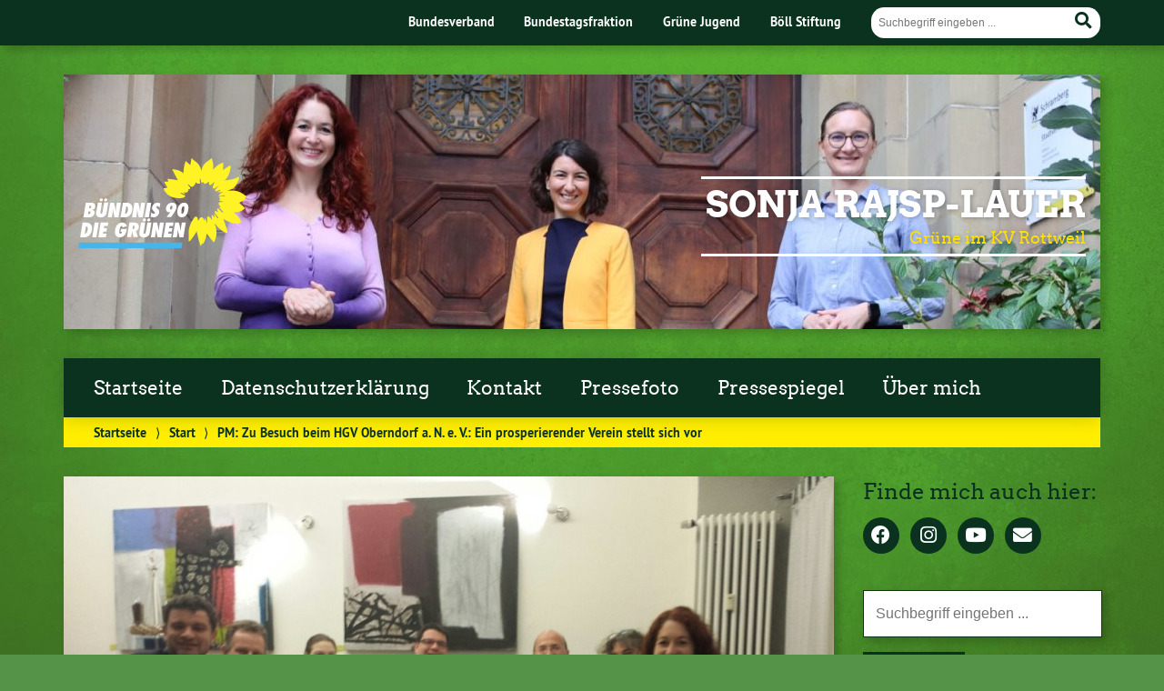

--- FILE ---
content_type: text/html; charset=UTF-8
request_url: https://sonja-rajsp.de/pm-zu-besuch-beim-hgv-oberndorf-a-n-e-v-ein-prosperierender-verein-stellt-sich-vor/
body_size: 6585
content:
<!doctype html>

<!--[if lt IE 7]><html lang="de" class="no-js lt-ie9 lt-ie8 lt-ie7"> <![endif]-->
<!--[if (IE 7)&!(IEMobile)]><html lang="de" class="no-js lt-ie9 lt-ie8"><![endif]-->
<!--[if (IE 8)&!(IEMobile)]><html lang="de" class="no-js lt-ie9"><![endif]-->
<!--[if gt IE 8]><!--> <html lang="de" class="no-js"><!--<![endif]-->

	<head>
		<meta charset="utf-8">

		<title>PM: Zu Besuch beim HGV Oberndorf a. N. e. V.: Ein prosperierender Verein stellt sich vor | Sonja Rajsp-Lauer</title>


		<!-- Google Chrome Frame for IE -->
		<meta http-equiv="X-UA-Compatible" content="IE=edge,chrome=1">

		<!-- mobile  -->
		<meta name="HandheldFriendly" content="True">
		<meta name="MobileOptimized" content="320">
		<meta name="viewport" content="width=device-width, initial-scale=1.0"/>
		
		
		<!-- open graph -->
		<meta itemprop="og:site_name" content="Sonja Rajsp-Lauer">
		<meta itemprop="og:title" content="PM: Zu Besuch beim HGV Oberndorf a. N. e. V.: Ein prosperierender Verein stellt sich vor">
		<meta itemprop="og:type" content="article">
		<meta itemprop="og:url" content="https://sonja-rajsp.de/pm-zu-besuch-beim-hgv-oberndorf-a-n-e-v-ein-prosperierender-verein-stellt-sich-vor/">
		<meta property="og:description" content="PM: Zu Besuch beim HGV Oberndorf a. N. e. V.: Ein prosperierender Verein stellt sich vor &#8211; „Mit 125 Mitgliedern ist der Handels- und Gewerbeverein Oberndorf sehr gut aufgestellt“, stellt der Vereinsvorsitzende Rüdiger Kirn fest. Die Aufteilung in „Handel“ und „Industrie“ mache Sinn, da es doch ganz... "/>
		<meta property="og:image" content="https://sonja-rajsp.de/wp-content/uploads/2016/02/PM_2016_02_18_HGV.jpg">		
		<!-- basic meta-tags & seo-->

		<meta name="publisher" content="Sonja Rajsp-Lauer" />
		<meta name="author" content="Sonja Rajsp-Lauer" />
		<meta name="description" content="PM: Zu Besuch beim HGV Oberndorf a. N. e. V.: Ein prosperierender Verein stellt sich vor &#8211; „Mit 125 Mitgliedern ist der Handels- und Gewerbeverein Oberndorf sehr gut aufgestellt“, stellt der Vereinsvorsitzende Rüdiger Kirn fest. Die Aufteilung in „Handel“ und „Industrie“ mache Sinn, da es doch ganz... " />
		<link rel="canonical" href="https://sonja-rajsp.de/pm-zu-besuch-beim-hgv-oberndorf-a-n-e-v-ein-prosperierender-verein-stellt-sich-vor/" />		

		<!-- icons & favicons -->
		<link rel="apple-touch-icon" href="https://sonja-rajsp.de/wp-content/themes/urwahl3000/lib/images/apple-icon-touch.png">
		<link rel="icon" href="https://sonja-rajsp.de/wp-content/themes/urwahl3000/favicon.png">
		<!--[if IE]>
			<link rel="shortcut icon" href="https://sonja-rajsp.de/wp-content/themes/urwahl3000/favicon.ico">
		<![endif]-->
		<!-- or, set /favicon.ico for IE10 win -->
		<meta name="msapplication-TileColor" content="#f01d4f">
		<meta name="msapplication-TileImage" content="https://sonja-rajsp.de/wp-content/themes/urwahl3000/lib/images/win8-tile-icon.png">
		<meta name="theme-color" content="#46962b">

		<link rel="pingback" href="https://sonja-rajsp.de/xmlrpc.php">

		<link rel='dns-prefetch' href='//s.w.org' />
<link rel="alternate" type="application/rss+xml" title="Sonja Rajsp-Lauer &raquo; Feed" href="https://sonja-rajsp.de/feed/" />
<link rel='stylesheet' id='wp-block-library-css'  href='https://sonja-rajsp.de/wp-includes/css/dist/block-library/style.min.css?ver=5.6.16' type='text/css' media='all' />
<link rel='stylesheet' id='wp-cal-leaflet-css-css'  href='https://sonja-rajsp.de/wp-content/themes/urwahl3000/functions/kal3000//map/leaflet.css?ver=5.6.16' type='text/css' media='all' />
<link rel='stylesheet' id='tablepress-default-css'  href='https://sonja-rajsp.de/wp-content/plugins/tablepress/css/default.min.css?ver=1.14' type='text/css' media='all' />
<link rel='stylesheet' id='kr8-fontawesome-css'  href='https://sonja-rajsp.de/wp-content/themes/urwahl3000/lib/fonts/fontawesome.css?ver=5.12.0' type='text/css' media='all' />
<link rel='stylesheet' id='kr8-stylesheet-css'  href='https://sonja-rajsp.de/wp-content/themes/urwahl3000/lib/css/style.css?ver=5.6.16' type='text/css' media='all' />
<link rel='stylesheet' id='kr8-print-css'  href='https://sonja-rajsp.de/wp-content/themes/urwahl3000/lib/css/print.css?ver=5.6.16' type='text/css' media='print' />
<link rel='stylesheet' id='kr8-fancycss-css'  href='https://sonja-rajsp.de/wp-content/themes/urwahl3000/lib/js/libs/fancybox/jquery.fancybox.css?ver=5.6.16' type='text/css' media='all' />
<link rel='stylesheet' id='kr8-fancybuttoncss-css'  href='https://sonja-rajsp.de/wp-content/themes/urwahl3000/lib/js/libs/fancybox/jquery.fancybox-buttons.css?ver=5.6.16' type='text/css' media='all' />
<!--[if lt IE 9]>
<link rel='stylesheet' id='kr8-ie-only-css'  href='https://sonja-rajsp.de/wp-content/themes/urwahl3000/lib/css/ie.css?ver=5.6.16' type='text/css' media='all' />
<![endif]-->
<script type='text/javascript' src='https://sonja-rajsp.de/wp-content/themes/urwahl3000/functions/kal3000//map/leaflet.js?ver=5.6.16' id='wp-cal-leaflet-js-js'></script>
<script type='text/javascript' src='https://sonja-rajsp.de/wp-content/themes/urwahl3000/lib/js/libs/modernizr.custom.min.js?ver=2.5.3' id='kr8-modernizr-js'></script>
<script type='text/javascript' src='https://sonja-rajsp.de/wp-includes/js/jquery/jquery.min.js?ver=3.5.1' id='jquery-core-js'></script>
<script type='text/javascript' src='https://sonja-rajsp.de/wp-includes/js/jquery/jquery-migrate.min.js?ver=3.3.2' id='jquery-migrate-js'></script>
<script type='text/javascript' src='https://sonja-rajsp.de/wp-content/themes/urwahl3000/lib/js/libs/fancybox/jquery.fancybox.pack.js?ver=2.1.4' id='kr8-fancybox-js'></script>
<script type='text/javascript' src='https://sonja-rajsp.de/wp-content/themes/urwahl3000/lib/js/responsiveTabs.min.js?ver=2.1.4' id='kr8-tabs-js'></script>
<link rel="https://api.w.org/" href="https://sonja-rajsp.de/wp-json/" /><link rel="alternate" type="application/json" href="https://sonja-rajsp.de/wp-json/wp/v2/posts/438" /><link rel="canonical" href="https://sonja-rajsp.de/pm-zu-besuch-beim-hgv-oberndorf-a-n-e-v-ein-prosperierender-verein-stellt-sich-vor/" />
<link rel='shortlink' href='https://sonja-rajsp.de/?p=438' />
<link rel="alternate" type="application/json+oembed" href="https://sonja-rajsp.de/wp-json/oembed/1.0/embed?url=https%3A%2F%2Fsonja-rajsp.de%2Fpm-zu-besuch-beim-hgv-oberndorf-a-n-e-v-ein-prosperierender-verein-stellt-sich-vor%2F" />
<link rel="alternate" type="text/xml+oembed" href="https://sonja-rajsp.de/wp-json/oembed/1.0/embed?url=https%3A%2F%2Fsonja-rajsp.de%2Fpm-zu-besuch-beim-hgv-oberndorf-a-n-e-v-ein-prosperierender-verein-stellt-sich-vor%2F&#038;format=xml" />
<style type="text/css" id="custom-background-css">
body.custom-background { background-image: url("https://sonja-rajsp.de/wp-content/themes/urwahl3000/lib/images/body_bg.jpg"); background-position: center top; background-size: auto; background-repeat: repeat; background-attachment: fixed; }
</style>
	<link rel="icon" href="https://sonja-rajsp.de/wp-content/uploads/2020/11/cropped-Sonja_Rajsp-168-1-1-32x32.jpg" sizes="32x32" />
<link rel="icon" href="https://sonja-rajsp.de/wp-content/uploads/2020/11/cropped-Sonja_Rajsp-168-1-1-192x192.jpg" sizes="192x192" />
<link rel="apple-touch-icon" href="https://sonja-rajsp.de/wp-content/uploads/2020/11/cropped-Sonja_Rajsp-168-1-1-180x180.jpg" />
<meta name="msapplication-TileImage" content="https://sonja-rajsp.de/wp-content/uploads/2020/11/cropped-Sonja_Rajsp-168-1-1-270x270.jpg" />
		
		<!--[if lt IE 9]>
			<script src="https://sonja-rajsp.de/wp-content/themes/urwahl3000/lib/js/responsive.js"></script>
		<![endif]-->
		
		<style>#header.widthimg {margin: 0;background: url(https://sonja-rajsp.de/wp-content/uploads/2020/10/cropped-Rajsp-Eisenlohr-Reif.jpg) top center no-repeat;background-size: cover;}</style>
		
	</head>

	<body class="post-template-default single single-post postid-438 single-format-standard custom-background">
	
		<nav class="unsichtbar"><h6>Sprungmarken dieser Website</h6><ul>
			<li><a href="#content">Direkt zum Inhalt</a></li>
			<li><a href="#nav-main">Zur Navigation</a></li>
			<li><a href="#sidebar1">Seitenleiste mit weiterführenden Informationen</a></li>
			<li><a href="#footer">Zum Fußbereich</a></li>
		</ul></nav>
		
				
		<section id="portal">
			<div class="inner">
				<nav role="navigation" id="nav-portal"><h6 class="unsichtbar">Links zu ähnlichen Websites:</h6>
						<ul id="menu-portalmenu" class="navigation">
		<li><a href="https://gruene.de/">Bundesverband</a></li>
		<li><a href="https://www.gruene-bundestag.de/">Bundestagsfraktion</a></li>
		<li><a href="https://gruene-jugend.de/">Grüne Jugend</a></li>
		<li><a href="https://www.boell.de/">Böll Stiftung</a></li>
	</ul>
				</nav>

				<section class="suche"><h6 class="unsichtbar">Suchformular</h6><form role="search" method="get" class="searchform" action="https://sonja-rajsp.de/" >
	<label for="search">Der Suchbegriff nach dem die Website durchsucht werden soll.</label>
	<input type="text" name="s" id="search" value="" placeholder="Suchbegriff eingeben ..." />
	<button type="submit" class="button-submit">
				<span class="fas fa-search"></span> <span class="text">Suchen</span>
			</button>
	</form></section>
							</div>
		</section>
			
		
		<div id="wrap">
			
															<header id="header" class="pos widthimg" role="banner">
			
									<p id="logo"><a href="https://sonja-rajsp.de/" title="Zur Startseite"><img src="
					https://sonja-rajsp.de/wp-content/themes/urwahl3000/lib/images/logo.svg" width="185" height="100" alt="Sonja Rajsp-Lauer"></a></p>
					
					<div class="hgroup">
						<h1 id="site-title"><span><a href="https://sonja-rajsp.de/" title="Sonja Rajsp-Lauer" rel="home">Sonja Rajsp-Lauer</a></span></h1>
												<h2 id="site-description">Grüne im KV Rottweil</h2>
											</div>
																
				<section class="suche"><h6 class="unsichtbar">Suchformular</h6><form role="search" method="get" class="searchform" action="https://sonja-rajsp.de/" >
	<label for="search">Der Suchbegriff nach dem die Website durchsucht werden soll.</label>
	<input type="text" name="s" id="search" value="" placeholder="Suchbegriff eingeben ..." />
	<button type="submit" class="button-submit">
				<span class="fas fa-search"></span> <span class="text">Suchen</span>
			</button>
	</form></section>
							</header>

							
			<nav class="mobile-switch"><ul><li class="first"><a id="switch-menu" href="#menu"><span class="fas fa-bars"></span><span class="hidden">Menü</span></a></li><li class="last"><a id="switch-search" href="#search"><span class="fas fa-search"></span><span class="hidden">Suche</span></a></li></ul></nav>

			
			<section class="navwrap">
				<nav role="navigation" class="pos" id="nav-main"><h6 class="unsichtbar">Hauptmenü:</h6>
					<div class="navigation nav-fallback clearfix"><ul><li ><a href="https://sonja-rajsp.de/">Startseite</a></li><li class="page_item page-item-1267"><a href="https://sonja-rajsp.de/datenschutzerklaerung/">Datenschutzerklärung</a></li><li class="page_item page-item-35"><a href="https://sonja-rajsp.de/kontakt/">Kontakt</a></li><li class="page_item page-item-518"><a href="https://sonja-rajsp.de/pressefoto/">Pressefoto</a></li><li class="page_item page-item-525"><a href="https://sonja-rajsp.de/pressespiegel/">Pressespiegel</a></li><li class="page_item page-item-7"><a href="https://sonja-rajsp.de/sonja-rajsp-rottweil-ueber-mich/">Über mich</a></li></ul></div>				</nav>
				<div id="breadcrumb"><a href="https://sonja-rajsp.de">Startseite</a> <span class="delimiter">&rang;</span> <a href="https://sonja-rajsp.de/category/start/">Start</a> <span class="delimiter">&rang;</span> <span class="current">PM: Zu Besuch beim HGV Oberndorf a. N. e. V.: Ein prosperierender Verein stellt sich vor</span></div>
							</section>

			
			<section id="content">
				<div class="inner wrap clearfix">
					<div id="main" class="ninecol first clearfix" role="main">

								
							
																						<a href="https://sonja-rajsp.de/wp-content/uploads/2016/02/PM_2016_02_18_HGV.jpg" class="postimg fancybox"><img width="850" height="450" src="https://sonja-rajsp.de/wp-content/uploads/2016/02/PM_2016_02_18_HGV-850x450.jpg" class="attachment-titelbild size-titelbild wp-post-image" alt="v.l.n.r.: Vadim Maier, Frank Danner, Benita Madsen, Rüdiger Kirn, Frank Bühler, Helga Schon, Sonja Rajsp" loading="lazy" srcset="https://sonja-rajsp.de/wp-content/uploads/2016/02/PM_2016_02_18_HGV-850x450.jpg 850w, https://sonja-rajsp.de/wp-content/uploads/2016/02/PM_2016_02_18_HGV-400x212.jpg 400w, https://sonja-rajsp.de/wp-content/uploads/2016/02/PM_2016_02_18_HGV-800x425.jpg 800w, https://sonja-rajsp.de/wp-content/uploads/2016/02/PM_2016_02_18_HGV-150x80.jpg 150w, https://sonja-rajsp.de/wp-content/uploads/2016/02/PM_2016_02_18_HGV.jpg 1565w" sizes="(max-width: 850px) 100vw, 850px" title="PM_2016_02_18_HGV" /></a>
																					<p class="caption"><span><i class="fas fa-image"></i> v.l.n.r.: Vadim Maier, Frank Danner, Benita Madsen, Rüdiger Kirn, Frank Bühler, Helga Schon, Sonja Rajsp</span></p>
															
						<article id="post-438" class="clearfix post-438 post type-post status-publish format-standard has-post-thumbnail hentry category-start" role="article">
						
							
							<header class="article-header">							

								
								<p class="byline">
											
									<i class="fas fa-folder-open"></i> <a href="https://sonja-rajsp.de/category/start/" rel="tag">Start</a><span style="width:10px;display:inline-block;"></span>									
																		
									18. Januar 2016									
								</p>

								
								<h1 class="h2"><a href="https://sonja-rajsp.de/pm-zu-besuch-beim-hgv-oberndorf-a-n-e-v-ein-prosperierender-verein-stellt-sich-vor/" rel="bookmark" title="PM: Zu Besuch beim HGV Oberndorf a. N. e. V.: Ein prosperierender Verein stellt sich vor">PM: Zu Besuch beim HGV Oberndorf a. N. e. V.: Ein prosperierender Verein stellt sich vor</a></h1>

																 
							</header>

														
																	
								
								<section class="entry-content clearfix">											

									
									<p>„Mit 125 Mitgliedern ist der Handels- und Gewerbeverein Oberndorf sehr gut aufgestellt“, stellt der Vereinsvorsitzende Rüdiger Kirn fest. Die Aufteilung in „Handel“ und „Industrie“ mache Sinn, da es doch ganz unterschiedliche Wünsche und Anforderungen an den HGV gebe. Kirn stellt den HGV Oberndorf vor, der der erste HGV überhaupt war, der eine Gründerinitiative mit Gründerpreis startete. Um Unternehmensgründungen zu unterstützen, bietet der HGV kostenlose Beratung in Form eines Orientierungsgespräches mit dem Gründercoach Frank Radynski an und steht Jungunternehmern mit praktischen Tipps zur Seite.</p>
<p><strong>Abend der Abkürzungen</strong></p>
<p>Was dem HGV Sorgen bereitet? Das lässt sich in wenigen Buchstabenkombinationen festmachen, so Rüdiger Kirn: „GEMA, GEZ und KSK“. Es sei unglaublich kompliziert geworden, allen Verwaltungsanforderungen gerecht zu werden, der Papierkrieg sei enorm – und dann sei die Anmeldung von Veranstaltungen wie z. B. des Weihnachtsmarktes bei der GEMA oder der Künstlersozialkasse auch noch richtig teuer. Ob Sonja Rajsp sich dafür einsetzen könne, das zu vereinfachen und zu vergünstigen? Die Landtagskandidatin hört diese Bitte nicht zum ersten Mal – und ist als ehrenamtliche Organisatorin von Events informiert, was ein Veranstalter an GEMA – Gebühren zu zahlen hat. Dass ein Urheber ein Recht auf Bezahlung hat, darüber sind sich alle einig. Nur das „wie“ ist strittig. „Um Änderungen bei der GEMA zu erreichen, sollte man wohl andere Wege als den über das baden-württembergische Parlament suchen“, so Rajsp.</p>
<p><strong>Regional ist optimal: rund 2.000 HGV-Gutscheine pro Jahr</strong></p>
<p>Stolz verweisen die HGV-Aktiven auf ihre Gutschein-Bilanz: rund 2.000 HGV-Gutscheine werden pro Jahr gekauft – und das ist Geld, das statt im Internet-Nirwana vor Ort in den Geschäften bleibt. Das findet auch die Kandidatin gut: „Lokale Geschäfte, also die eher Kleinen zu stärken macht Sinn, wenn die Innenstädte individuell bleiben wollen und nicht irgendwann gar verwaist sein sollen – und viele lokale Aktivitäten und Engagement helfen da am allerbesten“, so Rajsp.</p>

									
									
																	</section>

															
														
													
							<footer class="article-footer">
	
								
							</footer> 

													   
						   <!-- Autor -->
																													
							
							</article> 
							
														<div class="sharewrap">
								<p class="calltoshare">
									<a href="https://twitter.com/intent/tweet?text=PM: Zu Besuch beim HGV Oberndorf a. N. e. V.: Ein prosperierender Verein stellt sich vor&url=https://sonja-rajsp.de/pm-zu-besuch-beim-hgv-oberndorf-a-n-e-v-ein-prosperierender-verein-stellt-sich-vor/" class="twitter" title="Artikel twittern">Twitter</a>
									<a href="whatsapp://send?abid=256&text=Schau%20Dir%20das%20mal%20an%3A%20https://sonja-rajsp.de/pm-zu-besuch-beim-hgv-oberndorf-a-n-e-v-ein-prosperierender-verein-stellt-sich-vor/" class="whatsapp" title="Per WhatsApp verschicken">WhatsApp</a>
									<a href="https://t.me/share/url?url=https://sonja-rajsp.de/pm-zu-besuch-beim-hgv-oberndorf-a-n-e-v-ein-prosperierender-verein-stellt-sich-vor/&text=PM: Zu Besuch beim HGV Oberndorf a. N. e. V.: Ein prosperierender Verein stellt sich vor" class="telegram" title="Auf Telegram teilen">Telegram</a>
									<a href="https://www.facebook.com/sharer/sharer.php?u=https://sonja-rajsp.de/pm-zu-besuch-beim-hgv-oberndorf-a-n-e-v-ein-prosperierender-verein-stellt-sich-vor/" class="facebook" title="Auf Facebook teilen">Facebook</a>
									<a href="mailto:?subject=Das musst Du lesen: PM%3A%20Zu%20Besuch%20beim%20HGV%20Oberndorf%20a.%20N.%20e.%20V.%3A%20Ein%20prosperierender%20Verein%20stellt%20sich%20vor&body=Hey, schau Dir mal den Artikel auf Sonja Rajsp-Lauer an: https://sonja-rajsp.de/pm-zu-besuch-beim-hgv-oberndorf-a-n-e-v-ein-prosperierender-verein-stellt-sich-vor/" title="Per E-Mail weiterleiten" class="email">E-Mail</a>
								</p>
							</div>
									
									
												
									
			
					</div> 
    
							<div id="sidebar1" class="sidebar threecol last clearfix" role="complementary">
					

											<ul>
						
		<li id="kr8_socialmedia-5" class="widget widget_kr8_socialmedia">		<h3 class="widgettitle">Finde mich auch hier:</h3>
		<ul class="sociallinks">
			
			<li><a href="https://www.facebook.com/SonjaRajsp"title="Facebook" target="_blank"><span class="fab fa-fw fa-facebook"></span><span class="hidden">Facebook</span></a></li>
			
						
			<li><a href="https://www.instagram.com/SonjaRajsp" title="Instagram" target="_blank"><span class="fab fa-fw fa-instagram"></span><span class="hidden">Instagram</span></a></li>
			<li><a href="https://www.youtube.com/channel/UCBIDkgS2sJ1voe-mKwLFluw" title="YouTube" target="_blank"><span class="fab fa-fw fa-youtube"></span><span class="hidden">YouTube</span></a></li>
			
			
						
			
						
				
			
			
			<li><a href="mailto:sonja@sonja-rajsp.de" title="E-Mail schreiben an sonja@sonja-rajsp.de"><span class="fas fa-fw fa-envelope"></span><span class="hidden">E-Mail schreiben an sonja@sonja-rajsp.de</span></a></li>
		</ul><!-- end .sociallinks -->

	   </li>
		<li id="search-2" class="widget widget_search"><section class="suche"><h6 class="unsichtbar">Suchformular</h6><form role="search" method="get" class="searchform" action="https://sonja-rajsp.de/" >
	<label for="search">Der Suchbegriff nach dem die Website durchsucht werden soll.</label>
	<input type="text" name="s" id="search" value="" placeholder="Suchbegriff eingeben ..." />
	<button type="submit" class="button-submit">
				<span class="fas fa-search"></span> <span class="text">Suchen</span>
			</button>
	</form></section></li>
		
		<li id="recent-posts-2" class="widget widget_recent_entries">
		
	<h3 class="widgettitle">Neueste Beiträge</h3>
		<ul>
											<li>
					<a href="https://sonja-rajsp.de/cem-oezdemir-in-rottweil/">Cem Özdemir in Rottweil</a>
									</li>
											<li>
					<a href="https://sonja-rajsp.de/ein-rueckgrat-unserer-demokratie/">&#8222;Ein Rückgrat unserer Demokratie&#8220;</a>
									</li>
											<li>
					<a href="https://sonja-rajsp.de/deisslinger-firma-ist-spitze-auf-dem-land/">Deisslinger Firma ist „Spitze auf dem Land“</a>
									</li>
											<li>
					<a href="https://sonja-rajsp.de/wohnen-im-kulturdenkmal/">Wohnen im Kulturdenkmal</a>
									</li>
											<li>
					<a href="https://sonja-rajsp.de/schwaebisch-vom-feindschda-im-zimmertheater/">&#8222;Schwäbisch vom Feindschda&#8220; im Zimmertheater</a>
									</li>
					</ul>

		</li>
		<li id="archives-2" class="widget widget_archive">
	<h3 class="widgettitle">Archive</h3>
			<ul>
					<li><a href='https://sonja-rajsp.de/2026/01/'>Januar 2026</a></li>
	<li><a href='https://sonja-rajsp.de/2025/12/'>Dezember 2025</a></li>
	<li><a href='https://sonja-rajsp.de/2025/11/'>November 2025</a></li>
	<li><a href='https://sonja-rajsp.de/2025/10/'>Oktober 2025</a></li>
	<li><a href='https://sonja-rajsp.de/2025/02/'>Februar 2025</a></li>
	<li><a href='https://sonja-rajsp.de/2024/11/'>November 2024</a></li>
	<li><a href='https://sonja-rajsp.de/2024/10/'>Oktober 2024</a></li>
	<li><a href='https://sonja-rajsp.de/2024/09/'>September 2024</a></li>
	<li><a href='https://sonja-rajsp.de/2024/06/'>Juni 2024</a></li>
	<li><a href='https://sonja-rajsp.de/2024/05/'>Mai 2024</a></li>
	<li><a href='https://sonja-rajsp.de/2024/03/'>März 2024</a></li>
	<li><a href='https://sonja-rajsp.de/2024/01/'>Januar 2024</a></li>
	<li><a href='https://sonja-rajsp.de/2023/10/'>Oktober 2023</a></li>
	<li><a href='https://sonja-rajsp.de/2023/07/'>Juli 2023</a></li>
	<li><a href='https://sonja-rajsp.de/2023/06/'>Juni 2023</a></li>
	<li><a href='https://sonja-rajsp.de/2023/05/'>Mai 2023</a></li>
	<li><a href='https://sonja-rajsp.de/2023/04/'>April 2023</a></li>
	<li><a href='https://sonja-rajsp.de/2022/11/'>November 2022</a></li>
	<li><a href='https://sonja-rajsp.de/2022/10/'>Oktober 2022</a></li>
	<li><a href='https://sonja-rajsp.de/2022/07/'>Juli 2022</a></li>
	<li><a href='https://sonja-rajsp.de/2022/03/'>März 2022</a></li>
	<li><a href='https://sonja-rajsp.de/2022/02/'>Februar 2022</a></li>
	<li><a href='https://sonja-rajsp.de/2022/01/'>Januar 2022</a></li>
	<li><a href='https://sonja-rajsp.de/2021/09/'>September 2021</a></li>
	<li><a href='https://sonja-rajsp.de/2021/08/'>August 2021</a></li>
	<li><a href='https://sonja-rajsp.de/2021/07/'>Juli 2021</a></li>
	<li><a href='https://sonja-rajsp.de/2021/06/'>Juni 2021</a></li>
	<li><a href='https://sonja-rajsp.de/2021/05/'>Mai 2021</a></li>
	<li><a href='https://sonja-rajsp.de/2021/04/'>April 2021</a></li>
	<li><a href='https://sonja-rajsp.de/2021/03/'>März 2021</a></li>
	<li><a href='https://sonja-rajsp.de/2021/02/'>Februar 2021</a></li>
	<li><a href='https://sonja-rajsp.de/2021/01/'>Januar 2021</a></li>
	<li><a href='https://sonja-rajsp.de/2020/12/'>Dezember 2020</a></li>
	<li><a href='https://sonja-rajsp.de/2020/11/'>November 2020</a></li>
	<li><a href='https://sonja-rajsp.de/2020/10/'>Oktober 2020</a></li>
	<li><a href='https://sonja-rajsp.de/2020/09/'>September 2020</a></li>
	<li><a href='https://sonja-rajsp.de/2020/08/'>August 2020</a></li>
	<li><a href='https://sonja-rajsp.de/2020/06/'>Juni 2020</a></li>
	<li><a href='https://sonja-rajsp.de/2020/03/'>März 2020</a></li>
	<li><a href='https://sonja-rajsp.de/2019/11/'>November 2019</a></li>
	<li><a href='https://sonja-rajsp.de/2019/10/'>Oktober 2019</a></li>
	<li><a href='https://sonja-rajsp.de/2019/05/'>Mai 2019</a></li>
	<li><a href='https://sonja-rajsp.de/2019/04/'>April 2019</a></li>
	<li><a href='https://sonja-rajsp.de/2018/12/'>Dezember 2018</a></li>
	<li><a href='https://sonja-rajsp.de/2018/09/'>September 2018</a></li>
	<li><a href='https://sonja-rajsp.de/2018/08/'>August 2018</a></li>
	<li><a href='https://sonja-rajsp.de/2018/07/'>Juli 2018</a></li>
	<li><a href='https://sonja-rajsp.de/2018/06/'>Juni 2018</a></li>
	<li><a href='https://sonja-rajsp.de/2018/05/'>Mai 2018</a></li>
	<li><a href='https://sonja-rajsp.de/2018/04/'>April 2018</a></li>
	<li><a href='https://sonja-rajsp.de/2018/02/'>Februar 2018</a></li>
	<li><a href='https://sonja-rajsp.de/2018/01/'>Januar 2018</a></li>
	<li><a href='https://sonja-rajsp.de/2017/12/'>Dezember 2017</a></li>
	<li><a href='https://sonja-rajsp.de/2017/11/'>November 2017</a></li>
	<li><a href='https://sonja-rajsp.de/2017/10/'>Oktober 2017</a></li>
	<li><a href='https://sonja-rajsp.de/2017/09/'>September 2017</a></li>
	<li><a href='https://sonja-rajsp.de/2017/08/'>August 2017</a></li>
	<li><a href='https://sonja-rajsp.de/2017/07/'>Juli 2017</a></li>
	<li><a href='https://sonja-rajsp.de/2017/05/'>Mai 2017</a></li>
	<li><a href='https://sonja-rajsp.de/2017/04/'>April 2017</a></li>
	<li><a href='https://sonja-rajsp.de/2017/02/'>Februar 2017</a></li>
	<li><a href='https://sonja-rajsp.de/2016/12/'>Dezember 2016</a></li>
	<li><a href='https://sonja-rajsp.de/2016/11/'>November 2016</a></li>
	<li><a href='https://sonja-rajsp.de/2016/10/'>Oktober 2016</a></li>
	<li><a href='https://sonja-rajsp.de/2016/09/'>September 2016</a></li>
	<li><a href='https://sonja-rajsp.de/2016/08/'>August 2016</a></li>
	<li><a href='https://sonja-rajsp.de/2016/07/'>Juli 2016</a></li>
	<li><a href='https://sonja-rajsp.de/2016/05/'>Mai 2016</a></li>
	<li><a href='https://sonja-rajsp.de/2016/04/'>April 2016</a></li>
	<li><a href='https://sonja-rajsp.de/2016/03/'>März 2016</a></li>
	<li><a href='https://sonja-rajsp.de/2016/02/'>Februar 2016</a></li>
	<li><a href='https://sonja-rajsp.de/2016/01/'>Januar 2016</a></li>
	<li><a href='https://sonja-rajsp.de/2015/12/'>Dezember 2015</a></li>
	<li><a href='https://sonja-rajsp.de/2015/11/'>November 2015</a></li>
	<li><a href='https://sonja-rajsp.de/2015/10/'>Oktober 2015</a></li>
			</ul>

			</li>
		<li id="meta-2" class="widget widget_meta">
	<h3 class="widgettitle">sonja-rajsp</h3>
		<ul>
						<li><a href="https://sonja-rajsp.de/wp-login.php">Anmelden</a></li>
			<li><a href="https://sonja-rajsp.de/feed/">Feed der Einträge</a></li>
			<li><a href="https://sonja-rajsp.de/comments/feed/">Kommentar-Feed</a></li>

			<li><a href="https://de.wordpress.org/">WordPress.org</a></li>
		</ul>

		</li>						</ul>
					
				</div>							</div>
			</section>
			<footer id="footer" role="contentinfo">
				<div class="inner wrap clearfix">
							
					<section class="sidebar cleafix">
						<ul>
							
		<li id="kr8_socialmedia-3" class="widget widget_kr8_socialmedia">		<h3 class="widgettitle">Sonja im Netz:</h3>
		<ul class="sociallinks">
			<li><a href="https://twitter.com/www.twitter.com/Gruene_Rottweil" title="Twitter" target="_self"><span class="fab fa-fw fa-twitter"></span><span class="hidden">Twitter</span></a></li>
			<li><a href="www.facebook.com/Sonja.Rajsp"title="Facebook" target="_self"><span class="fab fa-fw fa-facebook"></span><span class="hidden">Facebook</span></a></li>
			
						
			
			
			
			
						
			
						
				
			
			
			
		</ul><!-- end .sociallinks -->

	   </li>						</ul>	
					</section>
					<nav role="navigation">
											</nav>

					<nav class="kopfzeile-mobile nav-footer" role="navigation">
							<ul id="menu-portalmenu" class="navigation">
		<li><a href="https://gruene.de/">Bundesverband</a></li>
		<li><a href="https://www.gruene-bundestag.de/">Bundestagsfraktion</a></li>
		<li><a href="https://gruene-jugend.de/">Grüne Jugend</a></li>
		<li><a href="https://www.boell.de/">Böll Stiftung</a></li>
	</ul>
					</nav>

				</div> <!-- end #inner-footer -->
				
			</footer> 
			<p class="copyright">Diese Seite nutzt das freie Wordpress-Theme <a href="https://www.urwahl3000.de/">Urwahl3000</a>. Erstellt mit <span class="heart">❤</span> von <a href="https://www.modulbuero.de">Design & Kommunikation im modulbüro</a>.</p>
			
		</div> 
		<p id="back-top"><a href="#header" title="Zum Seitenanfang springen"><span>↑</span></a></p>

		<script type='text/javascript' src='https://sonja-rajsp.de/wp-content/themes/urwahl3000/lib/js/scripts.js?ver=5.6.16' id='kr8-js-js'></script>
<script type='text/javascript' src='https://sonja-rajsp.de/wp-includes/js/wp-embed.min.js?ver=5.6.16' id='wp-embed-js'></script>

	</body>
</html>
